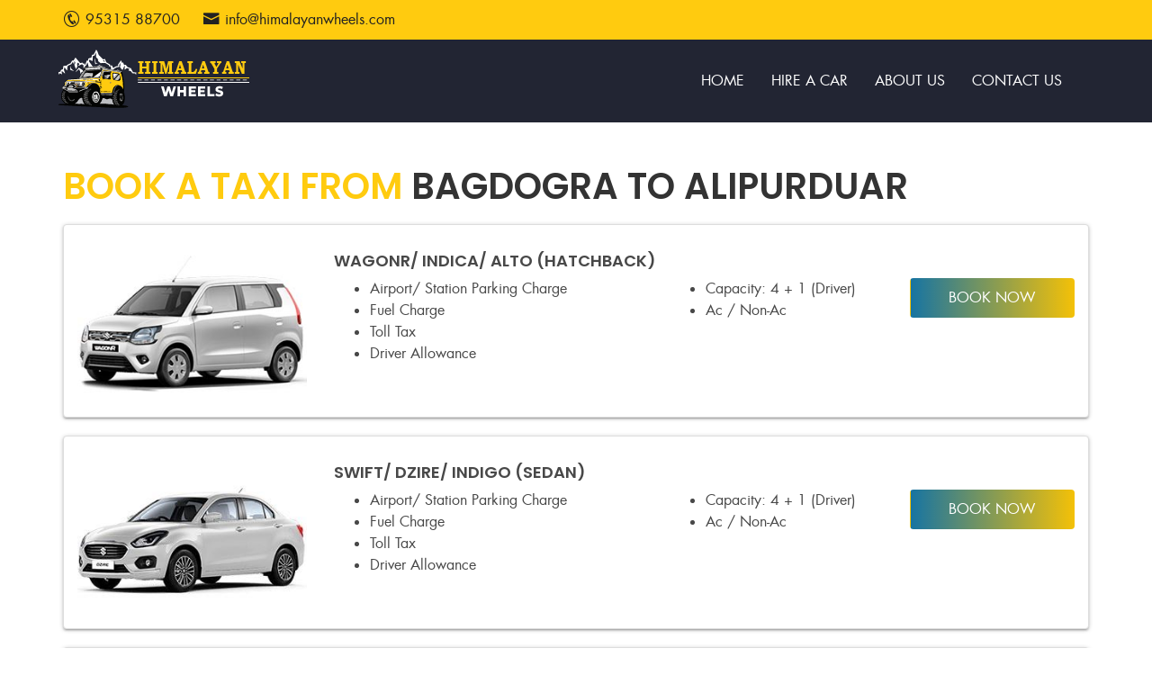

--- FILE ---
content_type: text/html; charset=UTF-8
request_url: https://himalayanwheels.com/bagdogra-to-alipurduar-taxi
body_size: 4474
content:
<!DOCTYPE html>
<!--[if IE 8]> <html lang="en" class="ie8"> <![endif]-->
<!--[if !IE]><!-->
<html lang="en">
<!--<![endif]-->

<head>
  <meta charset="utf-8">
  <title>Rent Bagdogra to Alipurduar Taxi at the Cheapest Fare</title>
  <meta name="description" content="Hire a well-maintained taxi from Bagdogra to Alipurduar at the cheapest car fare. Get an experienced driver on every cab booking. Contact Now!">
  <meta name="keywords" content="rent a cab for Alipurduar, Bagdogra to Alipurduar car, Bagdogra to Alipurduar taxi online booking, hire a car for Alipurduar, travel agency in siliguri, car rental service in siliguri">
  <meta name="viewport" content="width=device-width, initial-scale=1, maximum-scale=1">
  <link rel="shortcut icon" href="images/favicon.ico">
  <link rel="canonical" href="https://himalayanwheels.com/bagdogra-to-alipurduar-taxi">
  <meta property="og:title" content="Rent Bagdogra to Alipurduar Taxi at the Cheapest Fare">
  <meta property="og:description" content="Hire a well-maintained taxi from Bagdogra to Alipurduar at the cheapest car fare. Get an experienced driver on every cab booking. Contact Now!">
  <meta property="og:type" content="website">
  <meta property="og:locale" content="en_IN">
  <meta property="og:locale:alternate" content="en_US">
  <meta property="og:image" content="">
    <meta property="og:url" content="https://himalayanwheels.com/bagdogra-to-alipurduar-taxi">
  <meta property="og:image:alt" content="Book a Car for Bagdogra To Alipurduar ">
  <meta property="og:site_name" content="Himalayan Wheels">
  <meta name="twitter:card" content="summary_large_image">
  <meta name="twitter:domain" content="himalayanwheels.com">
  <meta name="twitter:site" content="@HimalayanWheel">
  
<link rel="stylesheet" href="css/himalayan-wheels.css">
<link rel="stylesheet" href="css/icofont.min.css">

<link rel="preconnect" href="https://fonts.googleapis.com">
<link rel="preconnect" href="https://fonts.gstatic.com" crossorigin>
<link href="https://fonts.googleapis.com/css2?family=Poppins:wght@400;500;600&display=swap" rel="stylesheet"> 
<!--[if lt IE 9]>
<script src="https://oss.maxcdn.com/html5shiv/3.7.3/html5shiv.min.js"></script>
<![endif]-->
<!-- Google Tag Manager -->
<script>(function(w,d,s,l,i){w[l]=w[l]||[];w[l].push({'gtm.start':
new Date().getTime(),event:'gtm.js'});var f=d.getElementsByTagName(s)[0],
j=d.createElement(s),dl=l!='dataLayer'?'&l='+l:'';j.async=true;j.src=
'https://www.googletagmanager.com/gtm.js?id='+i+dl;f.parentNode.insertBefore(j,f);
})(window,document,'script','dataLayer','GTM-KP647VP6');</script>
<!-- End Google Tag Manager -->  <style type="text/css">
    .panel-default {
      -webkit-box-shadow: 0 2px 2px 0 rgba(0, 0, 0, 0.14), 0 3px 1px -2px rgba(0, 0, 0, 0.12), 0 1px 5px 0 rgba(0, 0, 0, 0.2);
      box-shadow: 0 2px 2px 0 rgba(0, 0, 0, 0.14), 0 3px 1px -2px rgba(0, 0, 0, 0.12), 0 1px 5px 0 rgba(0, 0, 0, 0.2);
    }

    .panel-default img {
      max-height: 200px;
      max-width: 264px;
    }

    .panel-default .panel-body {
      padding: 20px 15px 0
    }

    .btn-wrapper .btn {
      background-image: linear-gradient(to right, #1774a2 0%, #f7c205 51%, #f7c308 100%);
      transition: 0.5s;
      background-size: 200% auto;
      color: #fff;
      text-transform: uppercase;
      font-size: 16px;
      padding: 10px 12px;
    }

    .btn-wrapper .btn:hover {
      background-position: right center;
      color: #333;
    }

    /*.dynamic-content li{
    margin-bottom: 10px;
}*/
    h1.title {
      margin-bottom: 20px;
    }

    .vehicle-img {
      margin: 0px auto;
    }

    /*.dynamic-content h2{font-weight: 400;}
h4.listtitle{font-weight:400}*/
    @media screen and (max-width: 767px) {
      .btn-wrapper .btn {
        margin-bottom: 20px;
      }
    }
    .button-52 {
  font-size: 16px;
  font-weight: 200;
  letter-spacing: 1px;
  padding: 13px 20px 13px;
  outline: 0;
  border: 1px solid black;
  cursor: pointer;
  position: relative;
  background-color: rgba(0, 0, 0, 0);
  user-select: none;
  -webkit-user-select: none;
  touch-action: manipulation;
}

.button-52:after {
  content: "";
  background-color: #ffe54c;
  width: 100%;
  z-index: -1;
  position: absolute;
  height: 100%;
  top: 7px;
  left: 7px;
  transition: 0.2s;
}

.button-52:hover:after {
  top: 0px;
  left: 0px;
}

@media (min-width: 768px) {
  .button-52 {
    padding: 13px 50px 13px;
  }
}
  </style>
</head>

<body>
  <header> 
  <!-- Top Navbar -->
  <div class="top_nav">
    <div class="container">
      <ul class="list-inline info">
        <li><a href="tel:+919531588700"><span class="icofont-phone-circle"></span> 95315 88700</a></li>
        <li><a href="#"><span class="icofont-envelope"></span> info@himalayanwheels.com</a></li>
        <!--<li><a href="#"><span class="fa fa-clock-o"></span> Mon - Sat 9:00 - 19:00</a></li>-->
      </ul>
          
    </div>
  </div>
  <!-- Top Navbar end --> 
  <!-- Navbar -->
  <nav class="navbar bootsnav"> 
    <!-- Top Search -->
        <div class="container"> 
      <!-- Atribute Navigation --> 
      <!--<div class="attr-nav">
            <ul>
               <li class="search"><a href="#"><i class="fa fa-search"></i></a></li>
            </ul>
         </div>--> 
      <!-- Header Navigation -->
      <div class="navbar-header">
        <button type="button" class="navbar-toggle" data-toggle="collapse" data-target="#navbar-menu"> <i class="icofont-navigation-menu"></i> </button>
        <a class="navbar-brand" href="./"><img class="logo" src="images/logo.png" alt="Himalayan Wheels" width="212" height="66"></a> </div>
      <!-- Navigation -->
      <div class="collapse navbar-collapse" id="navbar-menu">
        <ul class="nav navbar-nav menu">
          <li><a href="./">Home</a></li>
          <li><a href="hire-car">Hire a Car</a></li>
          <li><a href="about-us">About Us</a></li>
          <li><a href="contact-us">Contact Us</a></li>
        </ul>
      </div>
    </div>
  </nav>
  <!-- Navbar end --> 
</header>
<!-- Header end -->   <div class="container container-spacing">
    <h1 class="title">Book a Taxi from <span>Bagdogra to Alipurduar</span></h1>
        <div class="vehicle-list">
              <div class="panel panel-default">
          <div class="panel-body">
            <div class="row vertical-align">
              <div class="col-sm-3">
                <img src="images/hatchback-car.jpg" class="img-responsive vehicle-img" width="264" height="200" alt="Book a WagonR/ Indica/ Alto (Hatchback)">
              </div>
              <div class="col-sm-9">
                <h4 class="listtitle">WagonR/ Indica/ Alto (Hatchback)</h4>
                <div class="row">
                  <div class="col-sm-9">
                    <div class="row">
                      <div class="col-sm-7">
                        <ul class="listvertical">
                                                      <li>Airport/ Station Parking Charge</li>
                                                      <li>Fuel Charge</li>
                                                      <li>Toll Tax</li>
                                                      <li>Driver Allowance</li>
                                                  </ul>
                      </div>
                      <div class="col-sm-5">
                        <ul class="listvertical">
                          <li>Capacity: <span class="listcap">4 + 1 (Driver)</span></li>
                          <li>Ac / Non-Ac</li>
                        </ul>
                      </div>
                    </div>
                  </div>
                  <div class="col-sm-3">
                    <div class="btn-wrapper">
                    <!-- class="btn btn-md btn-block" -->
                      <a href="enquiry?type=hatchback" class="btn btn-md btn-block">Book Now</a>                      
                    </div>
                  </div>
                </div>
              </div>
            </div>
          </div>
        </div>
              <div class="panel panel-default">
          <div class="panel-body">
            <div class="row vertical-align">
              <div class="col-sm-3">
                <img src="images/sedan-car.jpg" class="img-responsive vehicle-img" width="264" height="200" alt="Book a Swift/ Dzire/ Indigo (Sedan)">
              </div>
              <div class="col-sm-9">
                <h4 class="listtitle">Swift/ Dzire/ Indigo (Sedan)</h4>
                <div class="row">
                  <div class="col-sm-9">
                    <div class="row">
                      <div class="col-sm-7">
                        <ul class="listvertical">
                                                      <li>Airport/ Station Parking Charge</li>
                                                      <li>Fuel Charge</li>
                                                      <li>Toll Tax</li>
                                                      <li>Driver Allowance</li>
                                                  </ul>
                      </div>
                      <div class="col-sm-5">
                        <ul class="listvertical">
                          <li>Capacity: <span class="listcap">4 + 1 (Driver)</span></li>
                          <li>Ac / Non-Ac</li>
                        </ul>
                      </div>
                    </div>
                  </div>
                  <div class="col-sm-3">
                    <div class="btn-wrapper">
                    <!-- class="btn btn-md btn-block" -->
                      <a href="enquiry?type=sedan" class="btn btn-md btn-block">Book Now</a>                      
                    </div>
                  </div>
                </div>
              </div>
            </div>
          </div>
        </div>
              <div class="panel panel-default">
          <div class="panel-body">
            <div class="row vertical-align">
              <div class="col-sm-3">
                <img src="images/standard-car.jpg" class="img-responsive vehicle-img" width="264" height="200" alt="Book a Sumo/ Bolero/ Maxx (Standard)">
              </div>
              <div class="col-sm-9">
                <h4 class="listtitle">Sumo/ Bolero/ Maxx (Standard)</h4>
                <div class="row">
                  <div class="col-sm-9">
                    <div class="row">
                      <div class="col-sm-7">
                        <ul class="listvertical">
                                                      <li>Airport/ Station Parking Charge</li>
                                                      <li>Fuel Charge</li>
                                                      <li>Toll Tax</li>
                                                      <li>Driver Allowance</li>
                                                  </ul>
                      </div>
                      <div class="col-sm-5">
                        <ul class="listvertical">
                          <li>Capacity: <span class="listcap">8 + 1 (Driver)</span></li>
                          <li>Ac / Non-Ac</li>
                        </ul>
                      </div>
                    </div>
                  </div>
                  <div class="col-sm-3">
                    <div class="btn-wrapper">
                    <!-- class="btn btn-md btn-block" -->
                      <a href="enquiry?type=standard" class="btn btn-md btn-block">Book Now</a>                      
                    </div>
                  </div>
                </div>
              </div>
            </div>
          </div>
        </div>
              <div class="panel panel-default">
          <div class="panel-body">
            <div class="row vertical-align">
              <div class="col-sm-3">
                <img src="images/luxury-car.jpg" class="img-responsive vehicle-img" width="264" height="200" alt="Book a Innova/ Xylo (Luxury)">
              </div>
              <div class="col-sm-9">
                <h4 class="listtitle">Innova/ Xylo (Luxury)</h4>
                <div class="row">
                  <div class="col-sm-9">
                    <div class="row">
                      <div class="col-sm-7">
                        <ul class="listvertical">
                                                      <li>Airport/ Station Parking Charge</li>
                                                      <li>Fuel Charge</li>
                                                      <li>Toll Tax</li>
                                                      <li>Driver Allowance</li>
                                                  </ul>
                      </div>
                      <div class="col-sm-5">
                        <ul class="listvertical">
                          <li>Capacity: <span class="listcap">7 + 1 (Driver)</span></li>
                          <li>Ac / Non-Ac</li>
                        </ul>
                      </div>
                    </div>
                  </div>
                  <div class="col-sm-3">
                    <div class="btn-wrapper">
                    <!-- class="btn btn-md btn-block" -->
                      <a href="enquiry?type=luxury" class="btn btn-md btn-block">Book Now</a>                      
                    </div>
                  </div>
                </div>
              </div>
            </div>
          </div>
        </div>
          </div>
          <div class="dynamic-content">
        <h2><span style="background-color:white"><strong><span style="color:#404248">Bagdogra to Alipurduar Taxi Rentals</span></strong></span></h2>

<p><span style="background-color:white"><span style="color:#404248">Alipurduar has many attractive places to visit and the Buxa Tiger Reserve is one of them. Just 10 km away from Alipurduar, the Buxa Tiger Reserve is a natural home of many wild animals such as tiger, leopard, elephant black panther, clouded leopard, Himalayan black deer, gaur, python, and, many more. So, if you want to come a little closer to these wild animals, you can undoubtedly visit this place.</span></span></p>

<p><span style="background-color:white"><span style="color:#404248">Jaldapara National Park is another attractive place to visit near Alipurduar. Situated in the foothills of the Eastern Himalayas, the park is full of unique animals. Here you can see one-horned rhinoceros, tigers, elephants, leopards, and many more by taking a Jungle Safari. You will also get a complete view of the surrounding jungle by taking a ride on the back of an elephant.</span></span></p>

<p><span style="background-color:white"><span style="color:#404248">Buxa Fort is also a must-visit place in Alipurduar. The place is quite famous among trekkers and even among travellers. And the fort of this place signifies the symbol of the Indian freedom movement.</span></span></p>

<h2><span style="background-color:white"><strong><span style="color:#404248">Bagdogra to Alipurduar Taxi Fare</span></strong></span></h2>

<p><span style="background-color:white"><strong><span style="color:#404248">The taxi fare from Bagdogra to Alipurduar is Rs. 5520/- onwards. It will take approximately 4 hours to cover the road distance of around 165 kilometres. The mentioned price is not up-to-date and is subject to change depending on the type of car you hire and the time you plan your journey.</span></strong></span></p>

<h2><span style="background-color:white"><strong><span style="color:#404248">Bagdogra to Alipurduar by Road</span></strong></span></h2>

<p><span style="background-color:white"><span style="color:#404248">Buses are not usually available directly from Bagdogra to Alipurduar. To get a bus, you have to come to Siliguri first. From Siliguri, plenty of buses are available. But, the problem is that it is hard to find a seat and we don&rsquo;t recommend you to travel a 4-hour journey without even a seat. Shared taxis are also not available. So, the only option is to hire a car. The hiring process is not completely hassle-free. The drivers usually ask for high car fares and sometimes hesitate to go.</span></span></p>

<p><span style="background-color:white"><span style="color:#404248">As you can see, travelling to Alipurduar from Bagdogra is not smooth. You have to bear a lot of hassles. But, you can avoid these hassles if you want by hiring a car from Himalayan Wheels. We always provide the best car at a cheap price, so that you don&rsquo;t worry about the price and can enjoy your beautiful journey.</span></span></p>

<h2><span style="background-color:white"><strong><span style="color:#404248">Bagdogra to Alipurduar by Train</span></strong></span></h2>

<p><span style="background-color:white"><span style="color:#404248">Trains are available regularly from Bagdogra to Alipurduar. Alipurduar has its own railway station and it is nicely connected with Bagdogra Railway Station. But a train&rsquo;s journey is not for everyone as you have to maintain the scheduled timing of the train. So here again, the best option is to take a car from Himalayan Wheels, because you can pre-book a car anytime you want.</span></span></p>

<h2><span style="background-color:white"><strong><span style="color:#404248">Bagdogra to Alipurduar by Air</span></strong></span></h2>

<p><span style="background-color:white"><span style="color:#404248">Alipurduar does not have an airport and the nearest airport is Bagdogra itself. Bagdogra has a connection with many other major airports in India. But again, after landing at Bagdogra you have to take a taxi and Himalayan Wheels offers the best taxis at the lowest price.</span></span></p>

<h2><span style="background-color:white"><strong><span style="color:#404248">Alipurduar to Bagdogra Airport Car Rental</span></strong></span></h2>

<p><span style="background-color:white"><span style="color:#404248">The returning journey is the most tense one when you go to enjoy a touristy place. You think about low car fares and safety the most. But you don&rsquo;t have to think anymore as Himalayan Wheels is offering a convenient two-way car rental service for Alipurduar. Your safety is our first priority so we always provide the best car with the best driver. So don&rsquo;t wait, pre-book now to get the best journey experience.&nbsp;</span></span></p>
      </div>
      </div>
  </div>
  <footer> 
  <div class="container footer_top">
    <div class="row">
      <div class="col-lg-5 col-sm-7">
        <div class="footer_item">
          <h4>About Company</h4>
          <img class="logo" src="images/logo.png" width="200" height="62" alt="Himalayan Wheels Logo" />
          <p>Himalayan Wheels is a Taxi Service Agency in Siliguri providing various services like Pickup and Drop, Outstation and also Tour Packages. You can avail our taxi service for places in Darjeeling, Sikkim, Dooars, Kalimpong and more.</p>
          <ul class="list-inline footer_social_icon">
            <li><a href="https://www.facebook.com/HimalayanWheels/" rel="nofollow" target="_blank"><span class="icofont-facebook"></span></a></li>
            <li><a href="https://twitter.com/himalayanwheel" rel="nofollow" target="_blank"><span class="icofont-twitter"></span></a></li>
            <li><a href="#"><span class="icofont-brand-youtube"></span></a></li>
            <li><a href="#"><span class="icofont-pinterest"></span></a></li>
            <li><a href="#"><span class="icofont-tumblr"></span></a></li>
            <li><a href="#"><span class="icofont-linkedin"></span></a></li>
          </ul>
        </div>
      </div>
      <div class="col-lg-3 col-sm-5">
        <div class="footer_item">
          <h4>Explore link</h4>
          <ul class="list-unstyled footer_menu">
            <li><a href="enquiry"> Quick Inquiry</a>
            <li><a href="hotel-inquiry"> Hotel Inquiry</a>
            <li><a href="terms-and-conditions"> Terms &amp; Conditions</a>
            <li><a href="privacy-policy"> Privacy Policy</a>
            <li><a href="cancellation-policy"> Cancellation Policy</a>
            <li><a href="disclaimer"> Disclaimer</a>
            <li><a href="sitemap"> Site Map</a>
          </ul>
        </div>
      </div>
            <div class="col-lg-4 col-sm-5">
        <div class="footer_item">
          <h4>Contact us</h4>
          <ul class="list-unstyled footer_contact">
            <li><span class="icofont-location-pin"></span> Nazrul Sarani, Ashram Para, Siliguri</li>
            <li><span class="icofont-envelope"></span> info@himalayanwheels.com</li>
            <li><span class="icofont-phone-circle"></span>+91 95315 88700</li>
          </ul>
        </div>
      </div>
    </div>
  </div>
  <div class="footer_bottom">
    <div class="container"><p class="wow fadeInRight">All rights reserved. Copyright &copy; 2026 <a href="https://himalayanwheels.com">Himalayan Wheels</a></p></div>
  </div>
</footer>
<!-- Google Tag Manager (noscript) -->
<noscript><iframe src="https://www.googletagmanager.com/ns.html?id=GTM-KP647VP6"
height="0" width="0" style="display:none;visibility:hidden"></iframe></noscript>
<!-- End Google Tag Manager (noscript) -->    <script type="text/javascript" src="js/minified.js"></script>
</body>

</html>

--- FILE ---
content_type: text/css
request_url: https://himalayanwheels.com/css/icofont.min.css
body_size: 1018
content:
/*! 
* @package IcoFont 
* @version 1.0.1 
* @author IcoFont https://icofont.com 
* @copyright Copyright (c) 2015 - 2020 IcoFont 
* @license - https://icofont.com/license/
*/@font-face{font-family:IcoFont;font-weight:400;font-style:Regular;src:url(fonts/icofont.woff2) format("woff2"),url(fonts/icofont.woff) format("woff")}[class*=" icofont-"],[class^=icofont-]{font-family:IcoFont!important;speak:none;font-style:normal;font-weight:400;font-variant:normal;text-transform:none;white-space:nowrap;word-wrap:normal;direction:ltr;line-height:1;-webkit-font-feature-settings:"liga";-webkit-font-smoothing:antialiased}.icofont-phone-circle:before{content:"\efba"}.icofont-envelope:before{content:"\ef14"}.icofont-rounded-double-right:before{content:"\ea98"}.icofont-double-right:before{content:"\ea7c"}.icofont-facebook:before{content:"\ed37"}.icofont-twitter:before{content:"\ed7a"}.icofont-brand-youtube:before{content:"\e95f"}.icofont-linkedin:before{content:"\ed4d"}.icofont-tumblr:before{content:"\ed78"}.icofont-pinterest:before{content:"\ed5d"}.icofont-stylish-up:before{content:"\eac1"}.icofont-paper-plane:before{content:"\efb4"}.icofont-calendar:before{content:"\eecd"}.icofont-user:before{content:"\ed05"}.icofont-bill:before{content:"\eeba"}.icofont-license:before{content:"\ef66"}.icofont-location-pin:before{content:"\ef79"}.icofont-numbered:before{content:"\efad"}.icofont-safety:before{content:"\efdc"}.icofont-brand-whatsapp:before{content:"\e957"}.icofont-whatsapp:before{content:"\ed86"}.icofont-home:before{content:"\ef47"}.icofont-ui-home:before{content:"\ec5e"}.icofont-car:before{content:"\ee1f"}.icofont-ui-delete:before{content:"\ec53"}.icofont-plus-square:before{content:"\efc1"}.icofont-ui-touch-phone:before{content:"\ec8a"}.icofont-clock-time:before{content:"\eedc"}.icofont-airplane-alt:before{content:"\ee0d"}.icofont-mail-box:before{content:"\ef87"}.icofont-navigation-menu:before{content:"\efa2"}.icofont-search-1:before{content:"\ed11"}.icofont-xs{font-size:.5em}.icofont-sm{font-size:.75em}.icofont-md{font-size:1.25em}.icofont-lg{font-size:1.5em}.icofont-1x{font-size:1em}.icofont-2x{font-size:2em}.icofont-3x{font-size:3em}.icofont-4x{font-size:4em}.icofont-5x{font-size:5em}.icofont-6x{font-size:6em}.icofont-7x{font-size:7em}.icofont-8x{font-size:8em}.icofont-9x{font-size:9em}.icofont-10x{font-size:10em}.icofont-fw{text-align:center;width:1.25em}.icofont-ul{list-style-type:none;padding-left:0;margin-left:0}.icofont-ul>li{position:relative;line-height:2em}.icofont-ul>li .icofont{display:inline-block;vertical-align:middle}.icofont-border{border:solid .08em #f1f1f1;border-radius:.1em;padding:.2em .25em .15em}.icofont-pull-left{float:left}.icofont-pull-right{float:right}.icofont.icofont-pull-left{margin-right:.3em}.icofont.icofont-pull-right{margin-left:.3em}.icofont-spin{-webkit-animation:icofont-spin 2s infinite linear;animation:icofont-spin 2s infinite linear;display:inline-block}.icofont-pulse{-webkit-animation:icofont-spin 1s infinite steps(8);animation:icofont-spin 1s infinite steps(8);display:inline-block}@-webkit-keyframes icofont-spin{0%{-webkit-transform:rotate(0);transform:rotate(0)}100%{-webkit-transform:rotate(360deg);transform:rotate(360deg)}}@keyframes icofont-spin{0%{-webkit-transform:rotate(0);transform:rotate(0)}100%{-webkit-transform:rotate(360deg);transform:rotate(360deg)}}.icofont-rotate-90{-webkit-transform:rotate(90deg);transform:rotate(90deg)}.icofont-rotate-180{-webkit-transform:rotate(180deg);transform:rotate(180deg)}.icofont-rotate-270{-webkit-transform:rotate(270deg);transform:rotate(270deg)}.icofont-flip-horizontal{-webkit-transform:scale(-1,1);transform:scale(-1,1)}.icofont-flip-vertical{-webkit-transform:scale(1,-1);transform:scale(1,-1)}.icofont-flip-horizontal.icofont-flip-vertical{-webkit-transform:scale(-1,-1);transform:scale(-1,-1)}:root .icofont-flip-horizontal,:root .icofont-flip-vertical,:root .icofont-rotate-180,:root .icofont-rotate-270,:root .icofont-rotate-90{-webkit-filter:none;filter:none;display:inline-block}.icofont-inverse{color:#fff}.sr-only{border:0;clip:rect(0,0,0,0);height:1px;margin:-1px;overflow:hidden;padding:0;position:absolute;width:1px}.sr-only-focusable:active,.sr-only-focusable:focus{clip:auto;height:auto;margin:0;overflow:visible;position:static;width:auto}